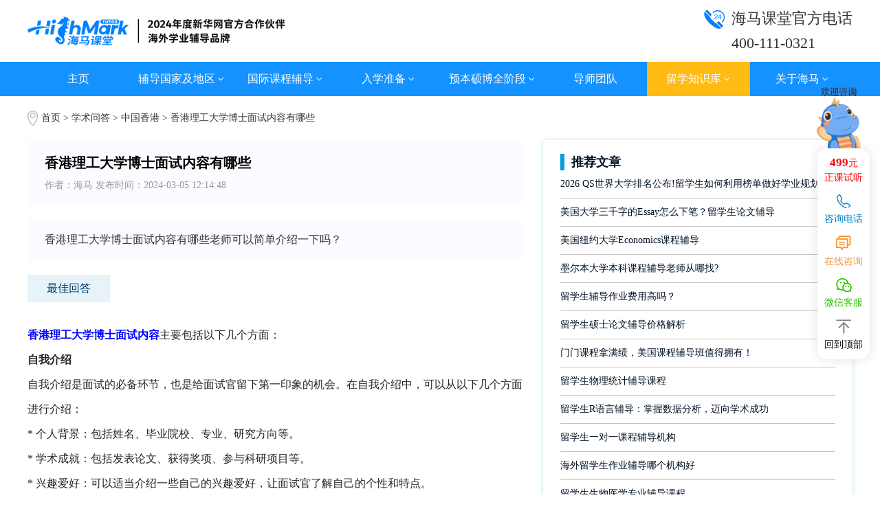

--- FILE ---
content_type: text/html
request_url: https://www.highmarktutor.com/qa/18374_57.html
body_size: 9635
content:
<!DOCTYPE HTML>
<html lang="zh-CN">
<head>
      <meta http-equiv="Content-Type" content="text/html; charset=utf-8" />
<meta http-equiv="X-UA-Compatible" content="IE=edge,chrome=1" />
<meta name="renderer" content="webkit"/>
<meta name="viewport" content="width=device-width, initial-scale=1.0,minimum-scale=1.0, maximum-scale=1.0,user-scalable=no"/>
<title>香港理工大学博士面试内容有哪些</title>
<meta name="keywords" content="香港理工大学入学面试">
<meta name="description" content="香港理工大学博士面试内容主要包括以下几个方面：自我介绍自我介绍是面试的必备环节，也是给面试官留下第一印象的机会。在自我介绍中，可以从以下几个方面进行介绍：*个人背景：包括姓名、毕业院校、专业、研究方   ">
<meta name="renderer" content="webkit">
<meta http-equiv="X-UA-Compatible" content="IE=edge">
<meta name="apple-mobile-web-app-capable" content="yes" />
<meta name="twitter:card" content="summary_large_image"/>
<meta name="twitter:site" content="@HighmarkTutor"/>
<meta name="twitter:image" content="https://www.highmarktutor.com/images/logo.png"/>
<meta name="twitter:title" content="海马课堂_留学生一站式学术课程论文辅导品牌"/>
<meta name="twitter:description" content="海马课堂帮助学生提升GPA，一站式解决留学时遇到的各类学业难题。包括留学生课程辅导,Essay辅导,Report辅导,Dissertation辅导,论文辅导,作业辅导,留学挂科申诉,考前辅导,proofreading等学术问题。"/>
<meta name="twitter:image:alt" content="留学生辅导">
<meta property="og:url" content="https://www.highmarktutor.com/qa/18374_57.html"/>
<meta property="og:type" content="website"/>
<meta property="og:title" content="香港理工大学博士面试内容有哪些"/>
<meta property="og:description" content="香港理工大学博士面试内容主要包括以下几个方面：自我介绍自我介绍是面试的必备环节，也是给面试官留下第一印象的机会。在自我介绍中，可以从以下几个方面进行介绍：*个人背景：包括姓名、毕业院校、专业、研究方   "/>
<meta property="og:image" content=" https://www.highmarktutor.com/images/logo.png "/>
<meta property="og:image:width" content="297"/>
<meta property="og:image:height" content="39"/>
<meta property="og:image:alt" content="留学生辅导" />
<meta property="article:published_time" content="2024-03-05" />
<link rel="canonical" href="https://www.highmarktutor.com/qa/18374_57.html"/>

<link href="//vip46.eiisys.com" rel="dns-prefetch" />
<link href="//www.googletagmanager.com" rel="dns-prefetch" />
<link href="//scripts.clarity.ms" rel="dns-prefetch" />
<link href="//bat.bing.com" rel="dns-prefetch" />
<link crossorigin="" href="https://vip46.eiisys.com" rel="preconnect" />
<link crossorigin="" href="https://accvip46.eiisys.com" rel="preconnect" />

<link rel="shortcut icon" href="/images/favicon.ico" >
<link rel="preload" href="/css/main.css" as="style" onload="this.rel='stylesheet'">
<link rel="preload" href="/css/style.css" as="style" onload="this.rel='stylesheet'">
<link rel="preload" href="/css/yx.css" as="style" onload="this.rel='stylesheet'">
<link rel="preload" href="/css/swiper.min.css" as="style" onload="this.rel='stylesheet'">
<link rel="preload" href="/css/media.css" as="style" onload="this.rel='stylesheet'">
<link rel="preload" href="/js/yx.js" as="script">
<link rel="preload" href="/js/public.js" as="script">
<link rel="preload" href="/js/swiper.min.js" as="script">
<script type="text/javascript" src="/js/jquery-1.8.3.min.js"></script>
<script type="text/javascript" src="/js/yx.js" defer></script>
<script type="text/javascript" src="/js/public.js" defer></script>
<script type="text/javascript" src="/js/swiper.min.js" defer></script>
    <!-- Global site tag (gtag.js) - Google Ads: 696559320 -->
<script async src="https://www.googletagmanager.com/gtag/js?id=AW-696559320"></script>
<script>
  window.dataLayer = window.dataLayer || [];
  function gtag(){dataLayer.push(arguments);}
  gtag('js', new Date());

  gtag('config', 'AW-696559320');
</script>
<!-- Event snippet for 潜在客户 conversion page
In your html page, add the snippet and call gtag_report_conversion when someone clicks on the chosen link or button. -->
<script>
function gtag_report_conversion(url) {
  var callback = function () {
    if (typeof(url) != 'undefined') {
      window.open(url);
    }
  };
  gtag('event', 'conversion', {
      'send_to': 'AW-696559320/aqMsCIvQ2vgBENjNkswC',
      'event_callback': callback
  });
  return false;
}
</script>
<!-- Google tag (gtag.js) --> 
<script async src="https://www.googletagmanager.com/gtag/js?id=G-VT3JV97BHF"></script> 
<script> window.dataLayer = window.dataLayer || []; function gtag(){dataLayer.push(arguments);} gtag('js', new Date()); gtag('config', 'G-VT3JV97BHF'); </script>
<!-- Event snippet for 点击咨询 (1) conversion page -->
<script>
  gtag('event', 'conversion', {'send_to': 'AW-696559320/q4xTCISfiY8YENjNkswC'});
</script>

<script src="" id="jsonLd" type="application/ld+json" data-nscript="beforeInteractive">
{
  "@context":
 "http://schema.org",
  "@type": "Organization",
  "name": "海马课堂",
  "legalName": "海马课堂",
  "url": " https://www.highmarktutor.com",
  "logo":
  " https://www.highmarktutor.com/images/logo.png ",
  "description": "海马课堂帮助学生提升GPA，一站式解决留学时遇到的各类学业难题。包括留学生课程辅导,Essay辅导,Report辅导,Dissertation辅导,论文辅导,作业辅导,留学挂科申诉,考前辅导,proofreading等学术问题。",
  "foundingDate": "2015",
  "sameAs": [
  " https://twitter.com/HighmarkTutor",
  "https://www.facebook.com/highmarktutor2015",
  " https://medium.com/@highmarktutorads",
  " https://www.youtube.com/channel/UCgneqC0oKTOodDlodk_l1IQ ",
  " https://www.tiktok.com/@highmarktutor "
   ]
}
</script>
<script>(function(w,d,t,r,u){var f,n,i;w[u]=w[u]||[],f=function(){var o={ti:"343176973", enableAutoSpaTracking: true};o.q=w[u],w[u]=new UET(o),w[u].push("pageLoad")},n=d.createElement(t),n.src=r,n.async=1,n.onload=n.onreadystatechange=function(){var s=this.readyState;s&&s!=="loaded"&&s!=="complete"||(f(),n.onload=n.onreadystatechange=null)},i=d.getElementsByTagName(t)[0],i.parentNode.insertBefore(n,i)})(window,document,"script","//bat.bing.com/bat.js","uetq");</script>
<base target="_blank">

</head>
<body>
        <div class="header">
        <div class="head main">
            <div class="logo">
                <a href="/">
                    <img src="/images/logo.png" alt="留学生辅导" title="留学生辅导" width="297" height="39">
                </a>
            </div>
            <div class="head_ri">
                <div class="underside_tel">
                    <h3>
                        <span>海马课堂官方电话</span>
                        400-111-0321
                    </h3>
                </div>
                <div class="menu"><i class="ico-nav"></i></div>
            </div>

        </div>
        <div class="navBox">
            <ul class="nav-ul w1370">
                <li >
                    <a href="/" title="主页">主页</a>
                </li>
                <li >
                    <a title="辅导国家及地区">辅导国家及地区<img src="/images/xia.png" alt="" width="10" height="6"/></a>
                    <div class="erji">
                                                                    <a href="https://www.highmarktutor.com/country/Britain/" title="英国">英国</a>
                                            <a href="https://www.highmarktutor.com/country/US/" title="美国">美国</a>
                                            <a href="https://www.highmarktutor.com/country/Oz/" title="澳洲">澳洲</a>
                                            <a href="https://www.highmarktutor.com/country/CAN/" title="加拿大">加拿大</a>
                                            <a href="https://www.highmarktutor.com/country/xjp/" title="新加坡">新加坡</a>
                                            <a href="https://www.highmarktutor.com/country/xxl/" title="新西兰">新西兰</a>
                                            <a href="https://www.highmarktutor.com/country/MAS/" title="马来西亚">马来西亚</a>
                                            <a href="https://www.highmarktutor.com/country/xg/" title="中国香港">中国香港</a>
                                            <a href="https://www.highmarktutor.com/country/am/" title="中国澳门">中国澳门</a>
                                            <a href="https://www.highmarktutor.com/country/zwhb/" title="中外合办">中外合办</a>
                                            <a href="https://www.highmarktutor.com/country/europe/" title="欧洲">欧洲</a>
                                                            </div>
                </li>
                <li >
                    <a title="国际课程辅导">国际课程辅导<img src="/images/xia.png" alt="" width="10" height="6"/></a>
                    <div class="erji">
                    						                        <a href="https://www.highmarktutor.com/ALEVEL/" title="A-Level">A-Level</a>
					                        <a href="https://www.highmarktutor.com/AP/" title="AP">AP</a>
					                        <a href="https://www.highmarktutor.com/IB/" title="IB">IB</a>
					                        <a href="https://www.highmarktutor.com/IGCSE/" title="IGCSE/GCSE">IGCSE/GCSE</a>
										                    </div>
                </li>
                <li >
                    <a title="入学准备">入学准备<img src="/images/xia.png" alt="" width="10" height="6"/></a>
                    <div class="erji">
                                                                    <a href="https://www.highmarktutor.com/Research/" title="倍越科研">倍越科研</a>
                                            <a href="https://www.highmarktutor.com/Language/" title="语言培训课程">语言培训课程</a>
                                            <a href="https://www.highmarktutor.com/Interview/" title="香港高校笔面试辅导">香港高校笔面试辅导</a>
                                            <a href="https://www.highmarktutor.com/MAT/" title="牛津MAT辅导">牛津MAT辅导</a>
                                            <a href="https://www.highmarktutor.com/PAT/" title="牛津PAT辅导">牛津PAT辅导</a>
                                                            </div>
                </li>
                <li >
                    <a title="预本硕博全阶段">预本硕博全阶段<img src="/images/xia.png" alt="" width="10" height="6"/></a>
                    <div class="erji">
                                                                                        <a href="https://www.highmarktutor.com/Preview/" title="课程预习">
                                            课程预习</a>
                                                                <a href="https://www.highmarktutor.com/Course/" title="课程辅导">
                                            课程辅导</a>
                                                                <a href="https://www.highmarktutor.com/CoursePaper/" title="论文辅导">
                                            论文辅导</a>
                                                                <a href="https://www.highmarktutor.com/Assignment/" title="作业辅导">
                                            作业辅导</a>
                                                                <a href="https://www.highmarktutor.com/Exam/" title="考试辅导">
                                            考试辅导</a>
                                                                <a href="https://www.highmarktutor.com/Appeal/" title="申诉服务">
                                            申诉服务</a>
                                                                <a href="https://www.highmarktutor.com/Proofreading/" title="Proofreading">
                                            Proofreading</a>
                                                                <a href="https://www.highmarktutor.com/Selection/" title="选课指导">
                                            选课指导</a>
                                                                <a href="https://www.highmarktutor.com/Turnitin/" title="Turnitin查重">
                                            Turnitin查重</a>
                                                                <a href="https://www.highmarktutor.com/ArtTutorial/" title="艺术类课业辅导">
                                            艺术类课业辅导</a>
                                                                <a href="https://www.highmarktutor.com/PhDRp/" title="博士RP辅导">
                                            博士RP辅导</a>
                                                                <a href="https://www.highmarktutor.com/DemoClass/" title="录播课堂">
                                            录播课堂</a>
                                                                <a href="https://www.highmarktutor.com/ModelEssay/" title="高分范文">
                                            高分范文</a>
                                                            </div>
                </li>
                <li >
                    <a href="https://www.highmarktutor.com/Tutor/" title="导师团队">导师团队</a>
                </li>
                <li class="current">
                    <a title="留学知识库">留学知识库<img src="/images/xia.png" alt="" width="10" height="6"/></a>
                    <div class="erji">
                                                                                              <a href="https://www.highmarktutor.com/KnowledgeBase/Information/" title="留学资讯">
                                            留学资讯</a>
                                                                    <a href="https://www.highmarktutor.com/KnowledgeBase/qa/" title="学术问答">
                                            学术问答</a>
                                                                    <a href="https://www.highmarktutor.com/England/" title="院校专业库">
                                            院校专业库</a>
                                                            </div>
                </li>
                <li >
                    <a title="关于海马">关于海马<img src="/images/xia.png" alt="" width="10" height="6"/></a>
                    <div class="erji">
                                                                                              <a href="https://www.highmarktutor.com/AboutUs/" title="走进海马课堂">
                    走进海马课堂</a>
                                                                    <a href="https://www.highmarktutor.com/AboutCEO/" title="了解创始人">
                    了解创始人</a>
                                                                    <a href="https://www.highmarktutor.com/ServiceGuarantee/" title="服务保障">
                    服务保障</a>
                                                                    <a href="https://www.highmarktutor.com/ContactUs/" title="联系我们">
                    联系我们</a>
                                                                    <a href="https://www.highmarktutor.com/JoinUs/" title="加入海马">
                    加入海马</a>
                                                                                                                <a href="https://www.highmarktutor.com/AboutHM/" title="关于海马">
                                                                    常见问题</a>
                                                                    <a href="https://www.highmarktutor.com/news/" title="海马新闻">
                    海马新闻</a>
                                                            </div>
                </li>
            </ul>
        </div>
    </div>  
    <!-- 手机导航 -->
    <div class="nav">
        <ul class="ul">
            <li class="l"><a href="/" class="a" title="主页">主页</a></li>
            <li class="l onli"><a class="a" title="辅导国家及地区">辅导国家及地区</a>
                <ul class="levelu">
                                                                      <li class="levell"><a href="https://www.highmarktutor.com/country/Britain/" title="英国">英国</a></li>
                                            <li class="levell"><a href="https://www.highmarktutor.com/country/US/" title="美国">美国</a></li>
                                            <li class="levell"><a href="https://www.highmarktutor.com/country/Oz/" title="澳洲">澳洲</a></li>
                                            <li class="levell"><a href="https://www.highmarktutor.com/country/CAN/" title="加拿大">加拿大</a></li>
                                            <li class="levell"><a href="https://www.highmarktutor.com/country/xjp/" title="新加坡">新加坡</a></li>
                                            <li class="levell"><a href="https://www.highmarktutor.com/country/xxl/" title="新西兰">新西兰</a></li>
                                            <li class="levell"><a href="https://www.highmarktutor.com/country/MAS/" title="马来西亚">马来西亚</a></li>
                                            <li class="levell"><a href="https://www.highmarktutor.com/country/xg/" title="中国香港">中国香港</a></li>
                                            <li class="levell"><a href="https://www.highmarktutor.com/country/am/" title="中国澳门">中国澳门</a></li>
                                            <li class="levell"><a href="https://www.highmarktutor.com/country/zwhb/" title="中外合办">中外合办</a></li>
                                            <li class="levell"><a href="https://www.highmarktutor.com/country/europe/" title="欧洲">欧洲</a></li>
                                                        </ul>
            </li>
            <li class="l onli"><a class="a" title="国际课程辅导">国际课程辅导</a>
                <ul class="levelu">
                                                                      <li class="levell"><a href="https://www.highmarktutor.com/ALEVEL/" title="A-Level">A-Level</a></li>
                                            <li class="levell"><a href="https://www.highmarktutor.com/AP/" title="AP">AP</a></li>
                                            <li class="levell"><a href="https://www.highmarktutor.com/IB/" title="IB">IB</a></li>
                                            <li class="levell"><a href="https://www.highmarktutor.com/IGCSE/" title="IGCSE/GCSE">IGCSE/GCSE</a></li>
                                                        </ul>
            </li>
            <li class="l onli"><a class="a" title="入学准备">入学准备</a>
                <ul class="levelu">
                                                                     <li class="levell"><a href="https://www.highmarktutor.com/Research/" title="倍越科研">倍越科研</a></li>
                                            <li class="levell"><a href="https://www.highmarktutor.com/Language/" title="语言培训课程">语言培训课程</a></li>
                                            <li class="levell"><a href="https://www.highmarktutor.com/Interview/" title="香港高校笔面试辅导">香港高校笔面试辅导</a></li>
                                            <li class="levell"><a href="https://www.highmarktutor.com/MAT/" title="牛津MAT辅导">牛津MAT辅导</a></li>
                                            <li class="levell"><a href="https://www.highmarktutor.com/PAT/" title="牛津PAT辅导">牛津PAT辅导</a></li>
                                                        </ul>
            </li>
            <li class="l onli"><a class="a" title="预本硕博全阶段">预本硕博全阶段</a>
                <ul class="levelu">
                                                                     <li class="levell">
                                                            <a href="https://www.highmarktutor.com/Preview/" title="课程预习">
                                                    课程预习</a></li>
                                            <li class="levell">
                                                            <a href="https://www.highmarktutor.com/Course/" title="课程辅导">
                                                    课程辅导</a></li>
                                            <li class="levell">
                                                            <a href="https://www.highmarktutor.com/CoursePaper/" title="论文辅导">
                                                    论文辅导</a></li>
                                            <li class="levell">
                                                            <a href="https://www.highmarktutor.com/Assignment/" title="作业辅导">
                                                    作业辅导</a></li>
                                            <li class="levell">
                                                            <a href="https://www.highmarktutor.com/Exam/" title="考试辅导">
                                                    考试辅导</a></li>
                                            <li class="levell">
                                                            <a href="https://www.highmarktutor.com/Appeal/" title="申诉服务">
                                                    申诉服务</a></li>
                                            <li class="levell">
                                                            <a href="https://www.highmarktutor.com/Proofreading/" title="Proofreading">
                                                    Proofreading</a></li>
                                            <li class="levell">
                                                            <a href="https://www.highmarktutor.com/Selection/" title="选课指导">
                                                    选课指导</a></li>
                                            <li class="levell">
                                                            <a href="https://www.highmarktutor.com/Turnitin/" title="Turnitin查重">
                                                    Turnitin查重</a></li>
                                            <li class="levell">
                                                            <a href="https://www.highmarktutor.com/ArtTutorial/" title="艺术类课业辅导">
                                                    艺术类课业辅导</a></li>
                                            <li class="levell">
                                                            <a href="https://www.highmarktutor.com/PhDRp/" title="博士RP辅导">
                                                    博士RP辅导</a></li>
                                            <li class="levell">
                                                            <a href="https://www.highmarktutor.com/DemoClass/" title="录播课堂">
                                                    录播课堂</a></li>
                                            <li class="levell">
                                                            <a href="https://www.highmarktutor.com/ModelEssay/" title="高分范文">
                                                    高分范文</a></li>
                                                        </ul>
            </li>
            <li class="l"><a href="https://www.highmarktutor.com/Tutor/" class="a" title="导师团队">导师团队</a></li>
            <li class="l onli"><a class="a" title="留学知识库">留学知识库</a>
                <ul class="levelu">
                                                                     <li class="levell">
                                                            <a href="https://www.highmarktutor.com/KnowledgeBase/Information/" title="留学资讯">
                                                    留学资讯</a></li>
                                            <li class="levell">
                                                            <a href="https://www.highmarktutor.com/KnowledgeBase/qa/" title="学术问答">
                                                    学术问答</a></li>
                                            <li class="levell">
                                                            <a href="https://www.highmarktutor.com/England/" title="院校专业库">
                                                    院校专业库</a></li>
                                                        </ul>
            </li>
            <li class="l onli"><a class="a" title="关于海马">关于海马</a>
                <ul class="levelu">
                                                                     <li class="levell"><a href="https://www.highmarktutor.com/AboutUs/" title="走进海马课堂">走进海马课堂</a></li>
                                            <li class="levell"><a href="https://www.highmarktutor.com/AboutCEO/" title="了解创始人">了解创始人</a></li>
                                            <li class="levell"><a href="https://www.highmarktutor.com/ServiceGuarantee/" title="服务保障">服务保障</a></li>
                                            <li class="levell"><a href="https://www.highmarktutor.com/ContactUs/" title="联系我们">联系我们</a></li>
                                            <li class="levell"><a href="https://www.highmarktutor.com/JoinUs/" title="加入海马">加入海马</a></li>
                                            <li class="levell"><a href="https://www.highmarktutor.com/About/Questions/" title="常见问题">常见问题</a></li>
                                            <li class="levell"><a href="https://www.highmarktutor.com/news/" title="海马新闻">海马新闻</a></li>
                                                        </ul>
            </li>
        </ul>
    </div>
    <div class="nav-left"></div>
    <div class="head_fix"></div>        

	<div class="xinwen main clearBoth">
        <div class="xw_sub">
            <a href="/">首页</a> > <a href="https://www.highmarktutor.com/KnowledgeBase/qa/">学术问答</a> > <a href="https://www.highmarktutor.com/hk/">中国香港 </a> > 香港理工大学博士面试内容有哪些        </div>
        <div class="xw_lf left">
            <div class="xw_tit">
                <h1>香港理工大学博士面试内容有哪些</h1>
                <h5>作者：海马&nbsp;发布时间：2024-03-05 12:14:48</h5>
            </div>
            <div class="xw_tit">
            	<p>香港理工大学博士面试内容有哪些老师可以简单介绍一下吗？</p>
            </div>
            <div class="xw_hd">
                最佳回答
            </div>
            <div class="xw_con">
                <a href="https://www.highmarktutor.com/Interview/"><strong><span style="color:#0000ff;">香港理工大学博士面试内容</span></strong></a>主要包括以下几个方面：
<p><strong>自我介绍</strong></p>
<p>自我介绍是面试的必备环节，也是给面试官留下第一印象的机会。在自我介绍中，可以从以下几个方面进行介绍：</p>
<p>* 个人背景：包括姓名、毕业院校、专业、研究方向等。</p>
<p>* 学术成就：包括发表论文、获得奖项、参与科研项目等。</p>
<p>* 兴趣爱好：可以适当介绍一些自己的兴趣爱好，让面试官了解自己的个性和特点。</p>
<p><strong>专业知识</strong></p>
<p>面试官会考察申请者的专业知识基础，包括对本专业的了解程度、掌握的专业技能等。在回答专业知识问题时，要做到以下几点：</p>
<p>* 回答准确、流利。</p>
<p>* 能够举一反三，融会贯通。</p>
<p>* 表现出自己对专业的热爱和兴趣。<br />
<img alt="香港理工大学博士面试内容有哪些" src="/uploadfile/2024/0305/20240305121658336.jpg" style="width: 900px; height: 506px;" /></p>
<p><strong>科研能力</strong></p>
<p>科研能力是博士生最重要的能力之一。面试官会考察申请者的科研潜力，包括独立思考能力、解决问题能力、创新能力等。在回答科研能力问题时，可以从以下几个方面进行说明：</p>
<p>* 介绍自己的研究方向和研究目标。</p>
<p>* 阐述自己的研究思路和方法。</p>
<p>* 分享自己的研究成果和体会。</p>
<p><strong>学习发展规划</strong></p>
<p>面试官希望了解申请者对未来的学习和发展规划。在回答学习发展规划问题时，可以从以下几个方面进行说明：</p>
<p>* 短期目标：比如在博士期间发表多少论文、获得哪些奖项等。</p>
<p>* 长期目标：比如毕业后从事什么工作、取得什么样的成就等。</p>
<p><strong>其他问题</strong></p>
<p>面试官可能会问一些与申请者个人相关的问题，比如为什么选择香港理工大学、为什么选择这个专业、对未来的职业发展有什么想法等。在回答这些问题时，要做到诚实、坦率、自信。</p>
<p><strong>以下是一些香港理工大学博士入学面试常见问题：</strong></p>
<p>请简要介绍一下你自己。</p>
<p>为什么选择香港理工大学?</p>
<p>为什么选择这个专业?</p>
<p>你对未来的职业发展有什么想法?</p>
<p>你有哪些科研经历?</p>
<p>你有哪些学术成果?</p>
<p>你对本专业的最新研究有什么了解?</p>
<p>你对导师的研究方向有什么了解?</p>
<p>你还有什么问题要问我们吗?</p>
<p>在面试之前，要做好充分的准备，了解香港理工大学和所申请专业的相关信息，并准备好回答常见问题。在面试过程中，要保持自信、冷静，并注意自己的言行举止。</p>
<p>以上就是关于&ldquo;香港理工大学博士面试内容有哪些&rdquo;的介绍，海马课堂香港高校面试辅导，打破学生传统思维模式，导师根据学生情况为学生制定专属面试辅导计划，讲授面试技巧，并安排模拟面试练习，提升语言能力，判断思维，沟通能力，团队协作能力，英文水平，临场应变能力等综合能力，帮助学生成功斩获香港高校offer!</p>
            </div>
            <div class="xgrc">
                <strong>相关热词搜索：</strong>
                                    <a href="/tags/xianggangligongdaxueruxuemianshi/" rel="tag">香港理工大学入学面试</a>
                                                </div>
            <div class="xw_bq">
                <p>阅读原文：<a href="https://www.highmarktutor.com/qa/18374_57.html">https://www.highmarktutor.com/qa/18374_57.html</a></p>
                <p>版权作品，未经海马课堂 highmarktutor.com 书面授权，严禁转载，违者将被追究法律责任。</p>
            </div>
            <div class="page2">
                <h3>上一条：<a href="https://www.highmarktutor.com/qa/18405_57.html">港校本科申请都面试吗</a></h3>
                <h3>下一条：<a href="https://www.highmarktutor.com/qa/18366_57.html">香港研究生课程多少分及格</a></h3>
            </div>
        </div>
        <div class="xw_ri right">
            <div class="xw_tj">
                <h3>推荐文章</h3>
                <ul>
                                          <li>
                        <a href="https://www.highmarktutor.com/news/29285_27.html" title="2026 QS世界大学排名公布!留学生如何利用榜单做好学业规划?">
                            2026 QS世界大学排名公布!留学生如何利用榜单做好学业规划?                        </a>
                    </li>
                                       <li>
                        <a href="https://www.highmarktutor.com/news/25942_60.html" title="美国大学三千字的Essay怎么下笔？留学生论文辅导">
                            美国大学三千字的Essay怎么下笔？留学生论文辅导                        </a>
                    </li>
                                       <li>
                        <a href="https://www.highmarktutor.com/news/25929_60.html" title="美国纽约大学Economics课程辅导">
                            美国纽约大学Economics课程辅导                        </a>
                    </li>
                                       <li>
                        <a href="https://www.highmarktutor.com/news/26002_62.html" title="墨尔本大学本科课程辅导老师从哪找?">
                            墨尔本大学本科课程辅导老师从哪找?                        </a>
                    </li>
                                       <li>
                        <a href="https://www.highmarktutor.com/news/26007_58.html" title="留学生辅导作业费用高吗？">
                            留学生辅导作业费用高吗？                        </a>
                    </li>
                                       <li>
                        <a href="https://www.highmarktutor.com/news/26010_28.html" title=" 留学生硕士论文辅导价格解析">
                             留学生硕士论文辅导价格解析                        </a>
                    </li>
                                       <li>
                        <a href="https://www.highmarktutor.com/news/25902_60.html" title="门门课程拿满绩，美国课程辅导班值得拥有！">
                            门门课程拿满绩，美国课程辅导班值得拥有！                        </a>
                    </li>
                                       <li>
                        <a href="https://www.highmarktutor.com/news/25784_58.html" title="留学生物理统计辅导课程">
                            留学生物理统计辅导课程                        </a>
                    </li>
                                       <li>
                        <a href="https://www.highmarktutor.com/news/25804_58.html" title="留学生R语言辅导：掌握数据分析，迈向学术成功">
                            留学生R语言辅导：掌握数据分析，迈向学术成功                        </a>
                    </li>
                                       <li>
                        <a href="https://www.highmarktutor.com/news/25781_58.html" title="留学生一对一课程辅导机构">
                            留学生一对一课程辅导机构                        </a>
                    </li>
                                       <li>
                        <a href="https://www.highmarktutor.com/news/25966_58.html" title="海外留学生作业辅导哪个机构好">
                            海外留学生作业辅导哪个机构好                        </a>
                    </li>
                                       <li>
                        <a href="https://www.highmarktutor.com/news/25725_58.html" title="留学生生物医学专业辅导课程">
                            留学生生物医学专业辅导课程                        </a>
                    </li>
                        
                </ul>
            </div>
            <div class="xw_tj">
                <h3>热门问答</h3>
                <ul>
                                          <li>
                        <a href="https://www.highmarktutor.com/qa/28825_57.html" title="澳门大学留位费能退吗?">
                            澳门大学留位费能退吗?                        </a>
                    </li>
                        
                </ul>
            </div>
        </div>
    </div>
<div class="underside">
    <div class="underside_flex w1360">
        <div class="underside_lf">
            <div class="underside_logo">
                <img src="/images/db_logo.png">
            </div>
            <div class="underside_tel">
                <p>
                    <img src="/images/db_tel.png">
                    24h在线客服
                </p>
                <h3>
                    <span>海马课堂官方电话</span>
                    <a href="tel:400-111-0321">400-111-0321</a>
                </h3>
            </div>
        </div>
        <div class="underside_con">
            <dl>
                <dt>辅导国家及地区 </dt>
                <dd>
                                                                <a href="https://www.highmarktutor.com/country/Britain/" title="英国">英国</a>
                                            <a href="https://www.highmarktutor.com/country/US/" title="美国">美国</a>
                                            <a href="https://www.highmarktutor.com/country/Oz/" title="澳洲">澳洲</a>
                                            <a href="https://www.highmarktutor.com/country/CAN/" title="加拿大">加拿大</a>
                                            <a href="https://www.highmarktutor.com/country/xjp/" title="新加坡">新加坡</a>
                                            <a href="https://www.highmarktutor.com/country/xxl/" title="新西兰">新西兰</a>
                                            <a href="https://www.highmarktutor.com/country/MAS/" title="马来西亚">马来西亚</a>
                                            <a href="https://www.highmarktutor.com/country/xg/" title="中国香港">中国香港</a>
                                            <a href="https://www.highmarktutor.com/country/am/" title="中国澳门">中国澳门</a>
                                            <a href="https://www.highmarktutor.com/country/zwhb/" title="中外合办">中外合办</a>
                                            <a href="https://www.highmarktutor.com/country/europe/" title="欧洲">欧洲</a>
                                                        </dd>
            </dl>
            <dl>
                <dt>热门辅导与服务</dt>
                <dd>
                    <a href="https://www.highmarktutor.com/Course/">留学生课程辅导</a>
                    <a href="https://www.highmarktutor.com/Appeal/">留学生挂科申诉</a>
                    <a href="https://www.highmarktutor.com/CoursePaper/">留学生论文辅导</a>
                    <a href="https://www.highmarktutor.com/Exam/">留学生考试冲刺</a>
                    <a href="https://www.highmarktutor.com/Selection/">留学生选课服务</a>
                </dd>
            </dl>
            <dl>
                <dt>支持与服务</dt>
                <dd>
                    <a href="https://www.highmarktutor.com/book/">留学生白皮书</a>
                    <a href="https://www.highmarktutor.com/activity/">海马课堂双十一活动</a>
                </dd>
            </dl>
            <dl>
                <dt>网站信息</dt>
                <dd class="foot_ab">
                    <a href="https://www.highmarktutor.com/Home/map/">网站地图</a>
                    <a href="https://www.highmarktutor.com/tags/">网站标签</a>
                    <a href="https://www.highmarktutor.com/disclaimer/">免责声明</a>
                    <a href="https://www.highmarktutor.com/policy/">隐私政策</a>
                </dd>
            </dl>
        </div>
        <div class="underside_ri">
            <h3>
                <span>全球</span>留学生<br/>
                共同选择
            </h3>
            <div class="underside_gz">
                <h4>关注我们：</h4>
                <ul>
                    <li>
                        <p><img src="/images/gz_xhs.png"></p>
                        <div class="gwwm_img">
                            <img src="/images/xhs_ewm.jpg">
                        </div>
                    </li>
                    <li>
                        <p><img src="/images/gz_zh.png"></p>
                        <div class="gwwm_img">
                            <img src="/images/zh_ewm.jpg">
                        </div>
                    </li>
                    <li>
                        <p><img src="/images/gz_wx.png"></p>
                        <div class="gwwm_img">
                            <img src="/images/wx_ewm.jpg">
                        </div>
                    </li>
                </ul>
            </div>
        </div>
    </div>
    <div class="underside_hm main">
        <img src="/images/dh_hm.png">
    </div>
    <div class="underside_copy">
        <div class="main">
            <p>
                <span><a href="http://beian.miit.gov.cn/" target="_blank" rel="nofollow">备案号：辽ICP备19007957号-1</a></span> <a href="http://www.bcpcn.com/product/rz/bq/BCP34371570F76241384.html" title="商业企业品牌信用认证" target="_blank" class="foot_zheng" rel="nofollow">
                    <img src="/images/xin.png" border="0" alt="" width="49" height="49"></a> <span>聆听您的声音：feedback@highmark.com.cn</span><span>企业热线：400-778-8318</span>
            </p>
            <p>
                <span>Copyright ©2015-<font class="ymd1"></font>  <a href="/" title="海马课堂">海马课堂网络科技(大连)有限公司</a></span><span>办公地址：辽宁省大连市高新技术产业园区火炬路32A号创业大厦A座18层1801室</span>
            </p>
        </div>
    </div>
</div>
      <style>
#copy1 {
    position: absolute;
    left: 0;
    top: 0;
    opacity: 0;
}
  </style>
    <div class="customer">

        <img src="/images/dongtu12.gif" class="kf_img" alt="欢迎咨询">
        <ul>
            <li>
                <a href="https://tb.53kf.com/code/stat/10209306/1" onclick="return gtag_report_conversion('https://tb.53kf.com/code/stat/10209306/1');" rel="nofollow" target="_blank">
<!--                     <div class="customer_img">
                        <img src="/images/shuang1.png" class="tu1" width="23px" height="20px" alt="">
                        <img src="/images/shuang11.png" class="tu2" width="23px" height="20px" alt="">
                    </div> -->
                    <p class="mb5"><strong>499</strong>元</p>
                    <p>正课试听</p>
                </a>
            </li>
            <li>
                <a href="tel:18604282029">
                    <div class="customer_img">
                        <img src="/images/kefu10.png" class="tu1" width="20px" height="20px" alt="">
                        <img src="/images/kefu11.png" class="tu2" width="20px" height="20px" alt="">
                    </div>
                    <p>咨询电话</p>
                </a>
                <div class="customer_tel">
                    <p>咨询电话:</p>
                    <span>186-0428-2029</span>
                </div>
            </li>
            <li>
                <a href="https://tb.53kf.com/code/stat/10209306/1" onclick="return gtag_report_conversion('https://tb.53kf.com/code/stat/10209306/1');" rel="nofollow" target="_blank">
                    <div class="customer_img">
                        <img src="/images/kefu20.png" class="tu1" width="20px" height="20px" alt="">
                        <img src="/images/kefu21.png" class="tu2" width="20px" height="20px" alt="">
                    </div>
                    <p>在线咨询</p>
                </a>
            </li>
            <li>
                <a>
                    <div class="customer_img">
                        <img src="/images/kefu30.png" class="tu1" width="23px" height="20px" alt="">
                        <img src="/images/kefu31.png" class="tu2" width="23px" height="20px" alt="">
                    </div>
                    <p>微信客服</p>
                </a>
                <div class="customer_ewm">
                    <img src="/images/ewm1212.jpg" width="140px" height="140px">
                    <p>微信咨询</p>
                </div>
            </li>

            <li id="gototop">
                <a>
                    <div class="customer_img">
                        <img src="/images/kefu5.png" class="tu1" width="19px" height="20px" alt="">
                        <img src="/images/kefu51.png" class="tu2" width="19px" height="20px" alt="">
                    </div>
                    <p>回到顶部</p>
                </a>
            </li>
        </ul>
    </div>
    <style type="text/css">
        .customer_m{
            position: fixed;
            bottom: 30%;
            right: 5px;
            max-width: 40px;
            text-align: center;
            z-index: 9999;
            display: none;
        }
        .customer_m a{
            display: block;
        }
        @media (max-width: 640px) {
            .customer{
                display: none;
            }
            .customer_m{
                display: block;
            }

        }
    </style>
    <p class="copy" id="copy1"><span id="sss">hmkt088</span></p>
    <div onclick="copywx()" class="customer_m copy">
        <a href="weixin://">
            <img src="/images/wxtum.webp">
        </a>
    </div>
    <script type="text/javascript" src="/js/gw_ewm.js"></script>
    <script>
     $("#gototop").click(function(){
      $("body,html").animate({"scrollTop":"0px"},800)
     })
    </script>
   <script>
        (function () {
            var _53code = document.createElement("script");
            _53code.src = "https://tb.53kf.com/code/code/10209306/1";
            var s = document.getElementsByTagName("script")[0];
            s.parentNode.insertBefore(_53code, s);
        })();
    </script>
    <script>
        var _hmt = _hmt || [];
        (function () {
            var hm = document.createElement("script");
            hm.src = "https://hm.baidu.com/hm.js?f0fce699d9ebe8ff6c987a771c7fbb1a";
            var s = document.getElementsByTagName("script")[0];
            s.parentNode.insertBefore(hm, s);
        })();
    </script>
    <script>
  (function(b,a,e,h,f,c,g,s){b[h]=b[h]||function(){(b[h].c=b[h].c||[]).push(arguments)};
  b[h].s=!!c;g=a.getElementsByTagName(e)[0];s=a.createElement(e);
  s.src="//s.union.360.cn/"+f+".js";s.defer=!0;s.async=!0;g.parentNode.insertBefore(s,g)
  })(window,document,"script","_qha",388120,false);
  </script>

</body>
</html>

--- FILE ---
content_type: application/javascript
request_url: https://www.highmarktutor.com/js/gw_ewm.js
body_size: 576
content:

    $(function(){
       $(".pop_menu").click(function(){
        var $this = $(this);
        if($this.hasClass("bg1")){
            $this.removeClass("bg1"); 
            $(".pop").css({"transform":"translate(0%,0px)"},500);
          }else{
            $this.addClass("bg1"); 
            $(".pop").css({"transform":"translate(-100%,0px)"},500);
          }
        });
        $(".pop_close").click(function(){
            $(".pop_menu").addClass("bg1");
            $(".pop").css({"transform":"translate(-100%,0px)"},500);
        });
  });
     function copywx(){
        const range = document.createRange();
        range.selectNode (document.getElementById('sss'));
        const selection = window.getSelection ();
        if(selection.rangeCount > 0)  selection.removeAllRanges();
        selection.addRange(range);
        document.execCommand('copy');
        alert("复制成功！");
    }
